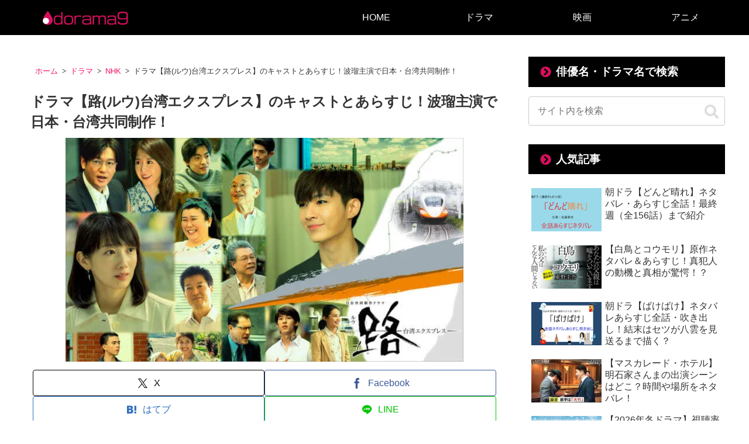

--- FILE ---
content_type: text/html; charset=utf-8
request_url: https://www.google.com/recaptcha/api2/aframe
body_size: 267
content:
<!DOCTYPE HTML><html><head><meta http-equiv="content-type" content="text/html; charset=UTF-8"></head><body><script nonce="W1ugdU4W8tlKVgWCOoMFag">/** Anti-fraud and anti-abuse applications only. See google.com/recaptcha */ try{var clients={'sodar':'https://pagead2.googlesyndication.com/pagead/sodar?'};window.addEventListener("message",function(a){try{if(a.source===window.parent){var b=JSON.parse(a.data);var c=clients[b['id']];if(c){var d=document.createElement('img');d.src=c+b['params']+'&rc='+(localStorage.getItem("rc::a")?sessionStorage.getItem("rc::b"):"");window.document.body.appendChild(d);sessionStorage.setItem("rc::e",parseInt(sessionStorage.getItem("rc::e")||0)+1);localStorage.setItem("rc::h",'1769436864425');}}}catch(b){}});window.parent.postMessage("_grecaptcha_ready", "*");}catch(b){}</script></body></html>

--- FILE ---
content_type: application/javascript; charset=utf-8
request_url: https://fundingchoicesmessages.google.com/f/AGSKWxUZy4d_ubZnHigPY1dTJY1OnHUMBY0aWL8PTWvmB8SRH-K-FVJmJxFpTT2Rf3K8T5r-de9Y9QOesRxqgEdO1TSOW3DSDz3tjyI14ex50zyukbgBcawQ8ryQW_ajrfxNhTXgTQCraODdaXyWyZtuTXczS4eS8hHsgZfnTpJxRkdIjNubcpvu-4UcPmB_/__commonAD._affiliate/banners/?ad.vid=/images/adz-/punder.php
body_size: -1289
content:
window['8b5a7935-d804-4848-9bef-3e101197661f'] = true;